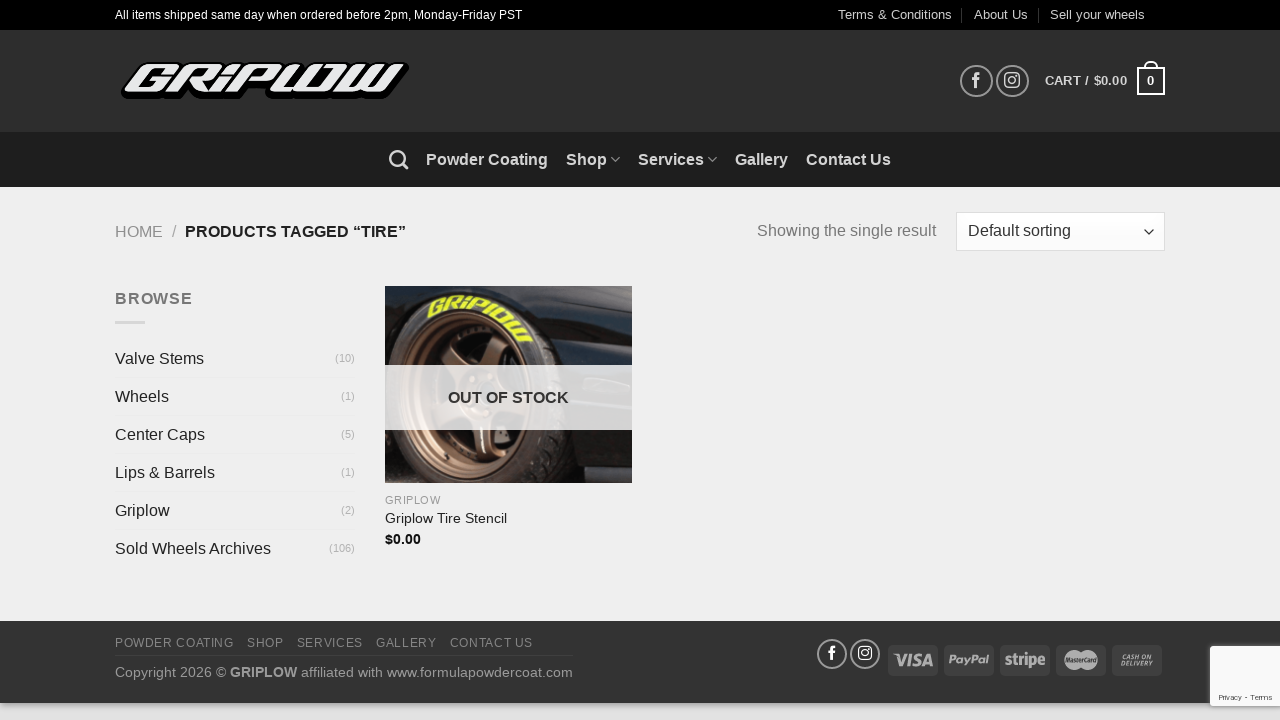

--- FILE ---
content_type: text/html; charset=utf-8
request_url: https://www.google.com/recaptcha/api2/anchor?ar=1&k=6LeWC7weAAAAAKvnUzDAGnHwMbcAumqW8SmrM7AJ&co=aHR0cHM6Ly93d3cuZ3JpcGxvdy5jb206NDQz&hl=en&v=N67nZn4AqZkNcbeMu4prBgzg&size=invisible&anchor-ms=20000&execute-ms=30000&cb=f0u9orxm2dey
body_size: 49103
content:
<!DOCTYPE HTML><html dir="ltr" lang="en"><head><meta http-equiv="Content-Type" content="text/html; charset=UTF-8">
<meta http-equiv="X-UA-Compatible" content="IE=edge">
<title>reCAPTCHA</title>
<style type="text/css">
/* cyrillic-ext */
@font-face {
  font-family: 'Roboto';
  font-style: normal;
  font-weight: 400;
  font-stretch: 100%;
  src: url(//fonts.gstatic.com/s/roboto/v48/KFO7CnqEu92Fr1ME7kSn66aGLdTylUAMa3GUBHMdazTgWw.woff2) format('woff2');
  unicode-range: U+0460-052F, U+1C80-1C8A, U+20B4, U+2DE0-2DFF, U+A640-A69F, U+FE2E-FE2F;
}
/* cyrillic */
@font-face {
  font-family: 'Roboto';
  font-style: normal;
  font-weight: 400;
  font-stretch: 100%;
  src: url(//fonts.gstatic.com/s/roboto/v48/KFO7CnqEu92Fr1ME7kSn66aGLdTylUAMa3iUBHMdazTgWw.woff2) format('woff2');
  unicode-range: U+0301, U+0400-045F, U+0490-0491, U+04B0-04B1, U+2116;
}
/* greek-ext */
@font-face {
  font-family: 'Roboto';
  font-style: normal;
  font-weight: 400;
  font-stretch: 100%;
  src: url(//fonts.gstatic.com/s/roboto/v48/KFO7CnqEu92Fr1ME7kSn66aGLdTylUAMa3CUBHMdazTgWw.woff2) format('woff2');
  unicode-range: U+1F00-1FFF;
}
/* greek */
@font-face {
  font-family: 'Roboto';
  font-style: normal;
  font-weight: 400;
  font-stretch: 100%;
  src: url(//fonts.gstatic.com/s/roboto/v48/KFO7CnqEu92Fr1ME7kSn66aGLdTylUAMa3-UBHMdazTgWw.woff2) format('woff2');
  unicode-range: U+0370-0377, U+037A-037F, U+0384-038A, U+038C, U+038E-03A1, U+03A3-03FF;
}
/* math */
@font-face {
  font-family: 'Roboto';
  font-style: normal;
  font-weight: 400;
  font-stretch: 100%;
  src: url(//fonts.gstatic.com/s/roboto/v48/KFO7CnqEu92Fr1ME7kSn66aGLdTylUAMawCUBHMdazTgWw.woff2) format('woff2');
  unicode-range: U+0302-0303, U+0305, U+0307-0308, U+0310, U+0312, U+0315, U+031A, U+0326-0327, U+032C, U+032F-0330, U+0332-0333, U+0338, U+033A, U+0346, U+034D, U+0391-03A1, U+03A3-03A9, U+03B1-03C9, U+03D1, U+03D5-03D6, U+03F0-03F1, U+03F4-03F5, U+2016-2017, U+2034-2038, U+203C, U+2040, U+2043, U+2047, U+2050, U+2057, U+205F, U+2070-2071, U+2074-208E, U+2090-209C, U+20D0-20DC, U+20E1, U+20E5-20EF, U+2100-2112, U+2114-2115, U+2117-2121, U+2123-214F, U+2190, U+2192, U+2194-21AE, U+21B0-21E5, U+21F1-21F2, U+21F4-2211, U+2213-2214, U+2216-22FF, U+2308-230B, U+2310, U+2319, U+231C-2321, U+2336-237A, U+237C, U+2395, U+239B-23B7, U+23D0, U+23DC-23E1, U+2474-2475, U+25AF, U+25B3, U+25B7, U+25BD, U+25C1, U+25CA, U+25CC, U+25FB, U+266D-266F, U+27C0-27FF, U+2900-2AFF, U+2B0E-2B11, U+2B30-2B4C, U+2BFE, U+3030, U+FF5B, U+FF5D, U+1D400-1D7FF, U+1EE00-1EEFF;
}
/* symbols */
@font-face {
  font-family: 'Roboto';
  font-style: normal;
  font-weight: 400;
  font-stretch: 100%;
  src: url(//fonts.gstatic.com/s/roboto/v48/KFO7CnqEu92Fr1ME7kSn66aGLdTylUAMaxKUBHMdazTgWw.woff2) format('woff2');
  unicode-range: U+0001-000C, U+000E-001F, U+007F-009F, U+20DD-20E0, U+20E2-20E4, U+2150-218F, U+2190, U+2192, U+2194-2199, U+21AF, U+21E6-21F0, U+21F3, U+2218-2219, U+2299, U+22C4-22C6, U+2300-243F, U+2440-244A, U+2460-24FF, U+25A0-27BF, U+2800-28FF, U+2921-2922, U+2981, U+29BF, U+29EB, U+2B00-2BFF, U+4DC0-4DFF, U+FFF9-FFFB, U+10140-1018E, U+10190-1019C, U+101A0, U+101D0-101FD, U+102E0-102FB, U+10E60-10E7E, U+1D2C0-1D2D3, U+1D2E0-1D37F, U+1F000-1F0FF, U+1F100-1F1AD, U+1F1E6-1F1FF, U+1F30D-1F30F, U+1F315, U+1F31C, U+1F31E, U+1F320-1F32C, U+1F336, U+1F378, U+1F37D, U+1F382, U+1F393-1F39F, U+1F3A7-1F3A8, U+1F3AC-1F3AF, U+1F3C2, U+1F3C4-1F3C6, U+1F3CA-1F3CE, U+1F3D4-1F3E0, U+1F3ED, U+1F3F1-1F3F3, U+1F3F5-1F3F7, U+1F408, U+1F415, U+1F41F, U+1F426, U+1F43F, U+1F441-1F442, U+1F444, U+1F446-1F449, U+1F44C-1F44E, U+1F453, U+1F46A, U+1F47D, U+1F4A3, U+1F4B0, U+1F4B3, U+1F4B9, U+1F4BB, U+1F4BF, U+1F4C8-1F4CB, U+1F4D6, U+1F4DA, U+1F4DF, U+1F4E3-1F4E6, U+1F4EA-1F4ED, U+1F4F7, U+1F4F9-1F4FB, U+1F4FD-1F4FE, U+1F503, U+1F507-1F50B, U+1F50D, U+1F512-1F513, U+1F53E-1F54A, U+1F54F-1F5FA, U+1F610, U+1F650-1F67F, U+1F687, U+1F68D, U+1F691, U+1F694, U+1F698, U+1F6AD, U+1F6B2, U+1F6B9-1F6BA, U+1F6BC, U+1F6C6-1F6CF, U+1F6D3-1F6D7, U+1F6E0-1F6EA, U+1F6F0-1F6F3, U+1F6F7-1F6FC, U+1F700-1F7FF, U+1F800-1F80B, U+1F810-1F847, U+1F850-1F859, U+1F860-1F887, U+1F890-1F8AD, U+1F8B0-1F8BB, U+1F8C0-1F8C1, U+1F900-1F90B, U+1F93B, U+1F946, U+1F984, U+1F996, U+1F9E9, U+1FA00-1FA6F, U+1FA70-1FA7C, U+1FA80-1FA89, U+1FA8F-1FAC6, U+1FACE-1FADC, U+1FADF-1FAE9, U+1FAF0-1FAF8, U+1FB00-1FBFF;
}
/* vietnamese */
@font-face {
  font-family: 'Roboto';
  font-style: normal;
  font-weight: 400;
  font-stretch: 100%;
  src: url(//fonts.gstatic.com/s/roboto/v48/KFO7CnqEu92Fr1ME7kSn66aGLdTylUAMa3OUBHMdazTgWw.woff2) format('woff2');
  unicode-range: U+0102-0103, U+0110-0111, U+0128-0129, U+0168-0169, U+01A0-01A1, U+01AF-01B0, U+0300-0301, U+0303-0304, U+0308-0309, U+0323, U+0329, U+1EA0-1EF9, U+20AB;
}
/* latin-ext */
@font-face {
  font-family: 'Roboto';
  font-style: normal;
  font-weight: 400;
  font-stretch: 100%;
  src: url(//fonts.gstatic.com/s/roboto/v48/KFO7CnqEu92Fr1ME7kSn66aGLdTylUAMa3KUBHMdazTgWw.woff2) format('woff2');
  unicode-range: U+0100-02BA, U+02BD-02C5, U+02C7-02CC, U+02CE-02D7, U+02DD-02FF, U+0304, U+0308, U+0329, U+1D00-1DBF, U+1E00-1E9F, U+1EF2-1EFF, U+2020, U+20A0-20AB, U+20AD-20C0, U+2113, U+2C60-2C7F, U+A720-A7FF;
}
/* latin */
@font-face {
  font-family: 'Roboto';
  font-style: normal;
  font-weight: 400;
  font-stretch: 100%;
  src: url(//fonts.gstatic.com/s/roboto/v48/KFO7CnqEu92Fr1ME7kSn66aGLdTylUAMa3yUBHMdazQ.woff2) format('woff2');
  unicode-range: U+0000-00FF, U+0131, U+0152-0153, U+02BB-02BC, U+02C6, U+02DA, U+02DC, U+0304, U+0308, U+0329, U+2000-206F, U+20AC, U+2122, U+2191, U+2193, U+2212, U+2215, U+FEFF, U+FFFD;
}
/* cyrillic-ext */
@font-face {
  font-family: 'Roboto';
  font-style: normal;
  font-weight: 500;
  font-stretch: 100%;
  src: url(//fonts.gstatic.com/s/roboto/v48/KFO7CnqEu92Fr1ME7kSn66aGLdTylUAMa3GUBHMdazTgWw.woff2) format('woff2');
  unicode-range: U+0460-052F, U+1C80-1C8A, U+20B4, U+2DE0-2DFF, U+A640-A69F, U+FE2E-FE2F;
}
/* cyrillic */
@font-face {
  font-family: 'Roboto';
  font-style: normal;
  font-weight: 500;
  font-stretch: 100%;
  src: url(//fonts.gstatic.com/s/roboto/v48/KFO7CnqEu92Fr1ME7kSn66aGLdTylUAMa3iUBHMdazTgWw.woff2) format('woff2');
  unicode-range: U+0301, U+0400-045F, U+0490-0491, U+04B0-04B1, U+2116;
}
/* greek-ext */
@font-face {
  font-family: 'Roboto';
  font-style: normal;
  font-weight: 500;
  font-stretch: 100%;
  src: url(//fonts.gstatic.com/s/roboto/v48/KFO7CnqEu92Fr1ME7kSn66aGLdTylUAMa3CUBHMdazTgWw.woff2) format('woff2');
  unicode-range: U+1F00-1FFF;
}
/* greek */
@font-face {
  font-family: 'Roboto';
  font-style: normal;
  font-weight: 500;
  font-stretch: 100%;
  src: url(//fonts.gstatic.com/s/roboto/v48/KFO7CnqEu92Fr1ME7kSn66aGLdTylUAMa3-UBHMdazTgWw.woff2) format('woff2');
  unicode-range: U+0370-0377, U+037A-037F, U+0384-038A, U+038C, U+038E-03A1, U+03A3-03FF;
}
/* math */
@font-face {
  font-family: 'Roboto';
  font-style: normal;
  font-weight: 500;
  font-stretch: 100%;
  src: url(//fonts.gstatic.com/s/roboto/v48/KFO7CnqEu92Fr1ME7kSn66aGLdTylUAMawCUBHMdazTgWw.woff2) format('woff2');
  unicode-range: U+0302-0303, U+0305, U+0307-0308, U+0310, U+0312, U+0315, U+031A, U+0326-0327, U+032C, U+032F-0330, U+0332-0333, U+0338, U+033A, U+0346, U+034D, U+0391-03A1, U+03A3-03A9, U+03B1-03C9, U+03D1, U+03D5-03D6, U+03F0-03F1, U+03F4-03F5, U+2016-2017, U+2034-2038, U+203C, U+2040, U+2043, U+2047, U+2050, U+2057, U+205F, U+2070-2071, U+2074-208E, U+2090-209C, U+20D0-20DC, U+20E1, U+20E5-20EF, U+2100-2112, U+2114-2115, U+2117-2121, U+2123-214F, U+2190, U+2192, U+2194-21AE, U+21B0-21E5, U+21F1-21F2, U+21F4-2211, U+2213-2214, U+2216-22FF, U+2308-230B, U+2310, U+2319, U+231C-2321, U+2336-237A, U+237C, U+2395, U+239B-23B7, U+23D0, U+23DC-23E1, U+2474-2475, U+25AF, U+25B3, U+25B7, U+25BD, U+25C1, U+25CA, U+25CC, U+25FB, U+266D-266F, U+27C0-27FF, U+2900-2AFF, U+2B0E-2B11, U+2B30-2B4C, U+2BFE, U+3030, U+FF5B, U+FF5D, U+1D400-1D7FF, U+1EE00-1EEFF;
}
/* symbols */
@font-face {
  font-family: 'Roboto';
  font-style: normal;
  font-weight: 500;
  font-stretch: 100%;
  src: url(//fonts.gstatic.com/s/roboto/v48/KFO7CnqEu92Fr1ME7kSn66aGLdTylUAMaxKUBHMdazTgWw.woff2) format('woff2');
  unicode-range: U+0001-000C, U+000E-001F, U+007F-009F, U+20DD-20E0, U+20E2-20E4, U+2150-218F, U+2190, U+2192, U+2194-2199, U+21AF, U+21E6-21F0, U+21F3, U+2218-2219, U+2299, U+22C4-22C6, U+2300-243F, U+2440-244A, U+2460-24FF, U+25A0-27BF, U+2800-28FF, U+2921-2922, U+2981, U+29BF, U+29EB, U+2B00-2BFF, U+4DC0-4DFF, U+FFF9-FFFB, U+10140-1018E, U+10190-1019C, U+101A0, U+101D0-101FD, U+102E0-102FB, U+10E60-10E7E, U+1D2C0-1D2D3, U+1D2E0-1D37F, U+1F000-1F0FF, U+1F100-1F1AD, U+1F1E6-1F1FF, U+1F30D-1F30F, U+1F315, U+1F31C, U+1F31E, U+1F320-1F32C, U+1F336, U+1F378, U+1F37D, U+1F382, U+1F393-1F39F, U+1F3A7-1F3A8, U+1F3AC-1F3AF, U+1F3C2, U+1F3C4-1F3C6, U+1F3CA-1F3CE, U+1F3D4-1F3E0, U+1F3ED, U+1F3F1-1F3F3, U+1F3F5-1F3F7, U+1F408, U+1F415, U+1F41F, U+1F426, U+1F43F, U+1F441-1F442, U+1F444, U+1F446-1F449, U+1F44C-1F44E, U+1F453, U+1F46A, U+1F47D, U+1F4A3, U+1F4B0, U+1F4B3, U+1F4B9, U+1F4BB, U+1F4BF, U+1F4C8-1F4CB, U+1F4D6, U+1F4DA, U+1F4DF, U+1F4E3-1F4E6, U+1F4EA-1F4ED, U+1F4F7, U+1F4F9-1F4FB, U+1F4FD-1F4FE, U+1F503, U+1F507-1F50B, U+1F50D, U+1F512-1F513, U+1F53E-1F54A, U+1F54F-1F5FA, U+1F610, U+1F650-1F67F, U+1F687, U+1F68D, U+1F691, U+1F694, U+1F698, U+1F6AD, U+1F6B2, U+1F6B9-1F6BA, U+1F6BC, U+1F6C6-1F6CF, U+1F6D3-1F6D7, U+1F6E0-1F6EA, U+1F6F0-1F6F3, U+1F6F7-1F6FC, U+1F700-1F7FF, U+1F800-1F80B, U+1F810-1F847, U+1F850-1F859, U+1F860-1F887, U+1F890-1F8AD, U+1F8B0-1F8BB, U+1F8C0-1F8C1, U+1F900-1F90B, U+1F93B, U+1F946, U+1F984, U+1F996, U+1F9E9, U+1FA00-1FA6F, U+1FA70-1FA7C, U+1FA80-1FA89, U+1FA8F-1FAC6, U+1FACE-1FADC, U+1FADF-1FAE9, U+1FAF0-1FAF8, U+1FB00-1FBFF;
}
/* vietnamese */
@font-face {
  font-family: 'Roboto';
  font-style: normal;
  font-weight: 500;
  font-stretch: 100%;
  src: url(//fonts.gstatic.com/s/roboto/v48/KFO7CnqEu92Fr1ME7kSn66aGLdTylUAMa3OUBHMdazTgWw.woff2) format('woff2');
  unicode-range: U+0102-0103, U+0110-0111, U+0128-0129, U+0168-0169, U+01A0-01A1, U+01AF-01B0, U+0300-0301, U+0303-0304, U+0308-0309, U+0323, U+0329, U+1EA0-1EF9, U+20AB;
}
/* latin-ext */
@font-face {
  font-family: 'Roboto';
  font-style: normal;
  font-weight: 500;
  font-stretch: 100%;
  src: url(//fonts.gstatic.com/s/roboto/v48/KFO7CnqEu92Fr1ME7kSn66aGLdTylUAMa3KUBHMdazTgWw.woff2) format('woff2');
  unicode-range: U+0100-02BA, U+02BD-02C5, U+02C7-02CC, U+02CE-02D7, U+02DD-02FF, U+0304, U+0308, U+0329, U+1D00-1DBF, U+1E00-1E9F, U+1EF2-1EFF, U+2020, U+20A0-20AB, U+20AD-20C0, U+2113, U+2C60-2C7F, U+A720-A7FF;
}
/* latin */
@font-face {
  font-family: 'Roboto';
  font-style: normal;
  font-weight: 500;
  font-stretch: 100%;
  src: url(//fonts.gstatic.com/s/roboto/v48/KFO7CnqEu92Fr1ME7kSn66aGLdTylUAMa3yUBHMdazQ.woff2) format('woff2');
  unicode-range: U+0000-00FF, U+0131, U+0152-0153, U+02BB-02BC, U+02C6, U+02DA, U+02DC, U+0304, U+0308, U+0329, U+2000-206F, U+20AC, U+2122, U+2191, U+2193, U+2212, U+2215, U+FEFF, U+FFFD;
}
/* cyrillic-ext */
@font-face {
  font-family: 'Roboto';
  font-style: normal;
  font-weight: 900;
  font-stretch: 100%;
  src: url(//fonts.gstatic.com/s/roboto/v48/KFO7CnqEu92Fr1ME7kSn66aGLdTylUAMa3GUBHMdazTgWw.woff2) format('woff2');
  unicode-range: U+0460-052F, U+1C80-1C8A, U+20B4, U+2DE0-2DFF, U+A640-A69F, U+FE2E-FE2F;
}
/* cyrillic */
@font-face {
  font-family: 'Roboto';
  font-style: normal;
  font-weight: 900;
  font-stretch: 100%;
  src: url(//fonts.gstatic.com/s/roboto/v48/KFO7CnqEu92Fr1ME7kSn66aGLdTylUAMa3iUBHMdazTgWw.woff2) format('woff2');
  unicode-range: U+0301, U+0400-045F, U+0490-0491, U+04B0-04B1, U+2116;
}
/* greek-ext */
@font-face {
  font-family: 'Roboto';
  font-style: normal;
  font-weight: 900;
  font-stretch: 100%;
  src: url(//fonts.gstatic.com/s/roboto/v48/KFO7CnqEu92Fr1ME7kSn66aGLdTylUAMa3CUBHMdazTgWw.woff2) format('woff2');
  unicode-range: U+1F00-1FFF;
}
/* greek */
@font-face {
  font-family: 'Roboto';
  font-style: normal;
  font-weight: 900;
  font-stretch: 100%;
  src: url(//fonts.gstatic.com/s/roboto/v48/KFO7CnqEu92Fr1ME7kSn66aGLdTylUAMa3-UBHMdazTgWw.woff2) format('woff2');
  unicode-range: U+0370-0377, U+037A-037F, U+0384-038A, U+038C, U+038E-03A1, U+03A3-03FF;
}
/* math */
@font-face {
  font-family: 'Roboto';
  font-style: normal;
  font-weight: 900;
  font-stretch: 100%;
  src: url(//fonts.gstatic.com/s/roboto/v48/KFO7CnqEu92Fr1ME7kSn66aGLdTylUAMawCUBHMdazTgWw.woff2) format('woff2');
  unicode-range: U+0302-0303, U+0305, U+0307-0308, U+0310, U+0312, U+0315, U+031A, U+0326-0327, U+032C, U+032F-0330, U+0332-0333, U+0338, U+033A, U+0346, U+034D, U+0391-03A1, U+03A3-03A9, U+03B1-03C9, U+03D1, U+03D5-03D6, U+03F0-03F1, U+03F4-03F5, U+2016-2017, U+2034-2038, U+203C, U+2040, U+2043, U+2047, U+2050, U+2057, U+205F, U+2070-2071, U+2074-208E, U+2090-209C, U+20D0-20DC, U+20E1, U+20E5-20EF, U+2100-2112, U+2114-2115, U+2117-2121, U+2123-214F, U+2190, U+2192, U+2194-21AE, U+21B0-21E5, U+21F1-21F2, U+21F4-2211, U+2213-2214, U+2216-22FF, U+2308-230B, U+2310, U+2319, U+231C-2321, U+2336-237A, U+237C, U+2395, U+239B-23B7, U+23D0, U+23DC-23E1, U+2474-2475, U+25AF, U+25B3, U+25B7, U+25BD, U+25C1, U+25CA, U+25CC, U+25FB, U+266D-266F, U+27C0-27FF, U+2900-2AFF, U+2B0E-2B11, U+2B30-2B4C, U+2BFE, U+3030, U+FF5B, U+FF5D, U+1D400-1D7FF, U+1EE00-1EEFF;
}
/* symbols */
@font-face {
  font-family: 'Roboto';
  font-style: normal;
  font-weight: 900;
  font-stretch: 100%;
  src: url(//fonts.gstatic.com/s/roboto/v48/KFO7CnqEu92Fr1ME7kSn66aGLdTylUAMaxKUBHMdazTgWw.woff2) format('woff2');
  unicode-range: U+0001-000C, U+000E-001F, U+007F-009F, U+20DD-20E0, U+20E2-20E4, U+2150-218F, U+2190, U+2192, U+2194-2199, U+21AF, U+21E6-21F0, U+21F3, U+2218-2219, U+2299, U+22C4-22C6, U+2300-243F, U+2440-244A, U+2460-24FF, U+25A0-27BF, U+2800-28FF, U+2921-2922, U+2981, U+29BF, U+29EB, U+2B00-2BFF, U+4DC0-4DFF, U+FFF9-FFFB, U+10140-1018E, U+10190-1019C, U+101A0, U+101D0-101FD, U+102E0-102FB, U+10E60-10E7E, U+1D2C0-1D2D3, U+1D2E0-1D37F, U+1F000-1F0FF, U+1F100-1F1AD, U+1F1E6-1F1FF, U+1F30D-1F30F, U+1F315, U+1F31C, U+1F31E, U+1F320-1F32C, U+1F336, U+1F378, U+1F37D, U+1F382, U+1F393-1F39F, U+1F3A7-1F3A8, U+1F3AC-1F3AF, U+1F3C2, U+1F3C4-1F3C6, U+1F3CA-1F3CE, U+1F3D4-1F3E0, U+1F3ED, U+1F3F1-1F3F3, U+1F3F5-1F3F7, U+1F408, U+1F415, U+1F41F, U+1F426, U+1F43F, U+1F441-1F442, U+1F444, U+1F446-1F449, U+1F44C-1F44E, U+1F453, U+1F46A, U+1F47D, U+1F4A3, U+1F4B0, U+1F4B3, U+1F4B9, U+1F4BB, U+1F4BF, U+1F4C8-1F4CB, U+1F4D6, U+1F4DA, U+1F4DF, U+1F4E3-1F4E6, U+1F4EA-1F4ED, U+1F4F7, U+1F4F9-1F4FB, U+1F4FD-1F4FE, U+1F503, U+1F507-1F50B, U+1F50D, U+1F512-1F513, U+1F53E-1F54A, U+1F54F-1F5FA, U+1F610, U+1F650-1F67F, U+1F687, U+1F68D, U+1F691, U+1F694, U+1F698, U+1F6AD, U+1F6B2, U+1F6B9-1F6BA, U+1F6BC, U+1F6C6-1F6CF, U+1F6D3-1F6D7, U+1F6E0-1F6EA, U+1F6F0-1F6F3, U+1F6F7-1F6FC, U+1F700-1F7FF, U+1F800-1F80B, U+1F810-1F847, U+1F850-1F859, U+1F860-1F887, U+1F890-1F8AD, U+1F8B0-1F8BB, U+1F8C0-1F8C1, U+1F900-1F90B, U+1F93B, U+1F946, U+1F984, U+1F996, U+1F9E9, U+1FA00-1FA6F, U+1FA70-1FA7C, U+1FA80-1FA89, U+1FA8F-1FAC6, U+1FACE-1FADC, U+1FADF-1FAE9, U+1FAF0-1FAF8, U+1FB00-1FBFF;
}
/* vietnamese */
@font-face {
  font-family: 'Roboto';
  font-style: normal;
  font-weight: 900;
  font-stretch: 100%;
  src: url(//fonts.gstatic.com/s/roboto/v48/KFO7CnqEu92Fr1ME7kSn66aGLdTylUAMa3OUBHMdazTgWw.woff2) format('woff2');
  unicode-range: U+0102-0103, U+0110-0111, U+0128-0129, U+0168-0169, U+01A0-01A1, U+01AF-01B0, U+0300-0301, U+0303-0304, U+0308-0309, U+0323, U+0329, U+1EA0-1EF9, U+20AB;
}
/* latin-ext */
@font-face {
  font-family: 'Roboto';
  font-style: normal;
  font-weight: 900;
  font-stretch: 100%;
  src: url(//fonts.gstatic.com/s/roboto/v48/KFO7CnqEu92Fr1ME7kSn66aGLdTylUAMa3KUBHMdazTgWw.woff2) format('woff2');
  unicode-range: U+0100-02BA, U+02BD-02C5, U+02C7-02CC, U+02CE-02D7, U+02DD-02FF, U+0304, U+0308, U+0329, U+1D00-1DBF, U+1E00-1E9F, U+1EF2-1EFF, U+2020, U+20A0-20AB, U+20AD-20C0, U+2113, U+2C60-2C7F, U+A720-A7FF;
}
/* latin */
@font-face {
  font-family: 'Roboto';
  font-style: normal;
  font-weight: 900;
  font-stretch: 100%;
  src: url(//fonts.gstatic.com/s/roboto/v48/KFO7CnqEu92Fr1ME7kSn66aGLdTylUAMa3yUBHMdazQ.woff2) format('woff2');
  unicode-range: U+0000-00FF, U+0131, U+0152-0153, U+02BB-02BC, U+02C6, U+02DA, U+02DC, U+0304, U+0308, U+0329, U+2000-206F, U+20AC, U+2122, U+2191, U+2193, U+2212, U+2215, U+FEFF, U+FFFD;
}

</style>
<link rel="stylesheet" type="text/css" href="https://www.gstatic.com/recaptcha/releases/N67nZn4AqZkNcbeMu4prBgzg/styles__ltr.css">
<script nonce="fbrPLCbL60Yyb7WOfPYUWw" type="text/javascript">window['__recaptcha_api'] = 'https://www.google.com/recaptcha/api2/';</script>
<script type="text/javascript" src="https://www.gstatic.com/recaptcha/releases/N67nZn4AqZkNcbeMu4prBgzg/recaptcha__en.js" nonce="fbrPLCbL60Yyb7WOfPYUWw">
      
    </script></head>
<body><div id="rc-anchor-alert" class="rc-anchor-alert"></div>
<input type="hidden" id="recaptcha-token" value="[base64]">
<script type="text/javascript" nonce="fbrPLCbL60Yyb7WOfPYUWw">
      recaptcha.anchor.Main.init("[\x22ainput\x22,[\x22bgdata\x22,\x22\x22,\[base64]/[base64]/[base64]/bmV3IHJbeF0oY1swXSk6RT09Mj9uZXcgclt4XShjWzBdLGNbMV0pOkU9PTM/bmV3IHJbeF0oY1swXSxjWzFdLGNbMl0pOkU9PTQ/[base64]/[base64]/[base64]/[base64]/[base64]/[base64]/[base64]/[base64]\x22,\[base64]\x22,\x22w4DDjMKKFMK7wrzCjMKJw6Biw55EJsK0EmrDvMO4UcO3w6TDgQnChcOdwociCsOBFCrCgsOgCnhwLsOWw7rCiTvDg8OEFGMiwofDqlvCj8OIwqzDnsOlYQbDqcKHwqDCrE/CukIMw4PDscK3wqoBw4MKwrzCk8KjwqbDvWjDsMKNwonDnUhlwrhXw681w4nDh8KBXsKRw7IAPMOcdMKkTB/CocKCwrQDw4PCsSPCiDwWRhzCriEVwpLDszklZw7CjzDCt8O2VsKPwp8fcgLDl8KNHnYpw5/[base64]/[base64]/CqcO7FHw3w580UxxOQsKuwo7CglRzP8O4w6jCvMKUwo/DpgXCrsOfw4HDhMOYfcOywpXDksOHKsKOwr/DlcOjw5AjV8Oxwrw1w4TCkDxLwpocw4spwrQhSC/CiSNbw4wAcMOPUsOrY8KFw5JODcKMfMK7w5rCg8O/f8Kdw6XCkRApfi/CgmnDiyHCtMKFwpFYwpM2wpEsA8KpwqJ/w4hTHW7Ci8OgwrPChcOwwofDm8O6wpHDmWTCvsKrw5Vcw4sew67DmHXClynCgC4edcO2w4J5w7DDmjPDs3LCkQYrNUzDr1TDs3Q4w7kaVXjCtsOrw7/DisOFwqVjOcOKNcOkA8ONQ8Kzwq4Cw4A9AMOvw5oLwrvDoGIcBcODQsOoPsKrEhPCpsKiKRHCicKDwp7CoX7CpG0gecO+worClRImbAxJwrbCq8OcwroMw5USwo/CniA4w67DjcOowqYAGmnDhsKVM1N9G0TDu8KRw6kow7N5GMKKS2jCvGYmQ8KCw7zDj0dHLl0Ew5jClA12woAGwpjCkUjDoEVrCcKASlbCvMKRwqk/QxvDpjfCkjBUwrHDt8KuacOHw7NTw7rCisKVGWogKMOnw7bCusKfRcOLZx7Dl1U1TcKqw5/CnjBrw64iwp06R0PDtMOYRB3Dk2RiecOqw6geZkDCn0nDiMKfw7PDlh3ClsK8w5pGwoDDrBZhDHIJNVxUw4Mzw5bChADCmzrDnVBow4pYNmItAQbDlcOQHMOsw64CHxhaQC/Dg8KuSHt5Tn4WfMOZXsKyMyJKZlXCg8OtaMKODWl6ZCd4ei4xwpvDrR1HEMK/[base64]/w6HCmsKoGMKaJUJtS8OswrUKG1fChcOIwq/CnWzDisOww6rCicKnRnJiPDfCi2vCl8KrMQ3DpBzDjyPDmMOBw4Rsw5t9wrjCtMOlwobCsMKIVFnDm8K9w7lyBCcZwqUfHsOhMcKud8KwwrpmwofDr8Odw5B4fcKfworDqQggwo3CnMO6YMKWw7YdesO7VcKQJ8OWa8OSw4zDlAzDrMK/[base64]/CqivCvT/DqHDDpsOfWT0Aw7jCsC7Di1wySR7CkcO9HsOewqDCsMKxE8Ozw7fDucObw49VNm8eTFYYGwIWw7fDv8OAwr/DnDcpRiwkwo/CvgZCVsOGdUBkWsOUC1AXeHLCgcOHwoo3NjLDgjTDmWHCnsOoX8Kpw40udMOhw5LDvjzCjjHCh37DqsKSFxhiwqM4w53DpFLDvxM9w7d3dwIDc8K8PsOKw73CncOdUXDDvMKUUcOwwrQGb8KJw5IXw5XDuDE4b8KmUyRGZMOSwoNJw4LCqB/CvWorEXzDmcKVwo0kwqjCoGLCp8KBwpZ2w5h2DCLCiCJGwrTCgsKsOMKXw4hqw6N6fMOUWX4Gw5vCtTjDkcOhwpglbEoDaGXCkVzCjAA6wp/Dqx/[base64]/CiSXCmS14w53ChMKMPMKQalVhwo1Dw7nCgRoUbQRcJChYwqPCgsKLecOHwq7CjMKxPQYpDWtHE03Dhg7DgsOhbHfCl8K4CMKDY8Ocw60rw5E/[base64]/DqTnDvXFkwoHDsV10e8Ocw4PDtMOkwp17w77CnWR2KcKnbMKzwqMXw7LDncO7woLCpsK7w7zCl8KNd3fCujR5bMKBBQ1fScOLZ8Krw73Dv8K2ZTjCuGvDhC/CmBNrwrZIw5I/G8Ojwp7Dlko1FHdiw7gIMBdBwpPDmXdpw68/w4R5wqRyPsOAZUIMwpTDsUHCp8O/wpzCkMOxwrFiCizDtWc8w6TCkcO2w5UJwosEw4zDnn3Dm1fCrcOFRMKHwpg4fT5UQcO/IcKwVyI4ZlEFW8OURcK8SsOPwoYFEwl3w5rCr8K6AcKLFMK5wr3DrcOgw6bCmRTDoWpFKcO8UsK7Y8OPJsO0X8OYw4w7wr9RwpfDt8OCXB5yUMKmwoXCvlHDqXV6PcK9Nm8ALmvDrmA/[base64]/Dq8OQRGfDtWYHwpl3DsKWwqszw71mYsO3MsOlVAUZLRY7w6A3w4jDsC/DmVE7w5zCg8KbcVFlZsODwqTCnwQPw40aXMOJw5fCmMOKwrXCsVrDk0VuUXwiVcK4KcKlQsOudcKLwqxswqJEw7sGU8O8w45TBcOXdm1ZXsO/wpUow7XCmxUVaiFKw5Z+wrbCsD9pwp7DscOqcS4YXMKPH1bCmCPCrsKPCcOFI0zCtGDChMKSAcKwwqFKwp3CjcKGMkXCssOxVUJgwq1vS2LDvU3ChjXDn13ClHZrw6kFw4Jaw5d6w7Mxw57DoMO5TcKnZsKgwqzCr8OcwqB+T8OhFlPCt8KBw4/CtMKIwqUjO23CsGXCtcO6BDAAw53CmsKDERbCoUHDqSx7w4XChMOpIjhpS2UvwoJ+w4PCsjdBw6JyLsKXw5cAw65Mw4HCryARw4Nowp3CmRRbMcO+F8OxPTvDuHoICcOSwqV/w4PCtCsIw4NxwqAacMKPw6Nywo/Ds8K9wqsZa2rCswrDtMO9UBfCl8OHFg7Cs8KvwrleIioDYFpLw7BPVcKSADoBPkREGMOpLMOuw683RA/Du0Aaw6QIwpRew4nCjVnCscO5Am0wHcKyJFhWIlPDs09LAcKcw60ITcKZckXCrwAyCC3DlMOkw6rDpsKpw4HDt3DDusONAH3Cg8O5w4DDgcKsw7x8CUg6w65xL8KFwopCw6crdcKlLy/Dg8KCw5HDhsKWwpTDkhYjw48jOMK6w6DDoCjDo8O4E8Otw4puw6Egw6V/wpZCWXrCjlQZw6k0d8Oyw6p5JsO0QMOqKD1rwoLDrUjCt0zChH7Du0nCpUbDklYDUgbCpAjDqHVfX8O+wpspwpVTwp4Tw5Zsw6FmTsOABgTDikBhAcKyw5kIWBt3wpp0MMKMw7I2wpTDqcOZwqRaBcKawoooLsKpwrrDhcKpw7HCrxRvwq/CiS8aJ8KvMcOrbcKgw5BOwpAGw4BzZAbCpsKSK07CjcKkAHJZwoLDqgIYXgjDgsOKwqAtwpczHBJvKMKWwozCjF7DpsOgNMKPfsK2FcOkJlrDu8Ovw6nDmXE9w4jDucKGw4fDhQgEw63CksKfwpoTw7w6w6/CoE9BBBvCtcObSMKJwrBVw5fCnQXCoGpDw5p0w6bDtQ3CmQoUBMOIQGHDqcKTAA/CpAUcJcKjwr3DqcKjUcKOCndGw454LMOgw6bCo8K0w57CocKPRDYRwp/CrgspJ8K9w4DChgcbCwnDjMOMwpsQw7XCmAd6K8KnwrrCnxDDgnZkwpPDsMOKw5jCmcOLw6tzfMO9J2cXUMO2EVJRaUd9w4zDrRVIwoZywq1aw6DDhSJJwrvCrSwbw4B3wo5/RzvDoMKhwq53w5ZRIhlDw4Rgw5PCoMKcOSJuKnbCi3DCjsKIwp7DpwMVw6I0wojDtRHDsMKJw5zCsVJBw7tTw4sJU8KYwovDuUfDq30/O2UkwpfDvSHDugrDhAVRwqDDiiDCu0tsw4Q5wrfCvBjClMKmKMORwr/DmcK3wrESMBdPw59RKsKtwozCqEDCqcKqw5JLwqDCgMK/wpDDux0Vw5LDrRxrYMOOKywhwqTDo8O4wrbDsBVmIsOpC8KOw6tnfMO7Fk9CwrUCZsO8w5tJw6wyw5TCrQQdw5bDh8KAw77CusOzNGsuDcOzJx3DsEvDtBZEwrTCkcKCwoTDiW/DgsKYDSPDhMOewr7CrMOlMzjDlWzDhEg1wofCkMK5P8KHR8Kcw6BfwpPDisO2wqARw6bClMKLw6bCkxrDgUEQYsOywpwMBC7ClMK3w6PDl8OpwoTCq3zCg8O7w7jCkCfDq8Orw6/ClMKbw4NUEkFnKMOawqA7wq5nasOGOioedcKCKUzDl8KeAcKBw5LCnA/CqjkhQ2lTwonDjwkjVUnCksKKGwnDvMOBw59UK1PCpSnCjMOjw7wbwqbDicO/YBvDq8OOw6VIXcKDwq7DpMKbHxsDfCTDnVUswqRMLcKad8O0wrwIwqwcw6/CosKaUsK1w6hmwqDCq8OzwqAaw4TCk1DDlMOOKlRrw6vCiU0kJMKfd8OKwo7ChMOKw77DukvCocKfeUo7w5vDsHvCj0/DkC/[base64]/DgDbDqMK4w7soE2hRw5HDtcKLw5ptKDhTw7vCpXvCusOvVsKPw6XCsXNwwpMkw5gjwqbCvsKewqFdTVjDr2/CsivDh8OTTcK6wrZJwr/DosObIlnCkmLCgXXCnHLCpMOoesOeacKZW27DoMOnw6nCmcOTd8K6w4rCpsOUb8KCQcKfI8OTwpgAYsOnQcO/w6bCmsOGw6cKw7QYwqcow7ZCw7TCkcKow77Cs8K4eB8FPBhsbkt0woEmw4LDtcO3w77CuU/CtMOWUTk9wptMLU4uw45eVxTDlTLCq34xwqlnw5MowoF3woE7wqXDjk1aYsOywqrDkw9hwqfCq0fDiMKfUcK0w5vDksK/woDDvMOiw5/DmDjCmlB7w5rCv290F8ODw79iw5XCq1PCmcKCY8KiwpPCkMOmLMKnwqd+NwPCmsOEKycCYl9vTEF8IgfDmcOrRShawrhlw64DMhM4wr/DlsO/YXJaVMKzBl8YUxUubsOKdMO4GMKPGMKRwrsew6xhw7EKwr8lw54Rexo9Rn9wwr5JTD7DhsKBw61fwoXCvC/DsjnDkcOOw6jCjCzDjsORZ8Kewq02wrfChyAHAg0dFsK7NBkuHsOGJMKwZgfDmBDDj8KwZhtMwogzw7xewqfDoMOPV34MZMKCw7HCuALDuCbCkcKKwr/ClWx7TSYgwp1qwpPCmWrDnV/DqyxrwrDCqWDDtFDDgyfDvMOmwokLw4BDSUrDuMKrwoA7w4M8DMKHw4PDusKowpjDpytGwrfClsK8OsOMwq3CjMOBw659wo3CgMKiw6kNwovCmMO6w715w6nCtmhNwpzClMKPw4l0w5wJw61cLMOvWR/DnmvDtsO3wosDw4nDj8OTVGXCnMKGwq/CjmttNMKiw7ZowrfCjsKEbcKxBRHCgzbDpirDk2cpOcOaZgbCvsKMwpAqwr49csKRwozDoTXDlMOHCkDCl1JgFMK1UcKvPCbCoyzCs3LDoHlsOMK1wqPDtHhsHH9ffhh9QEk3w5NhIFbDgHTDl8Krw7HCgH5EMHnDuyp/BX3CisK4w6A/ZsOSXH4ww6FrWiwiw57DssO6wr/ClT0Iw59WejBDw5pBw6HChnhyw55UN8KNwrjCucKIw4IIw6xVAMOWwrLDkcKNEMOTwqfDu1vDqg/CpcOEwr3DizkIKEpowp3DlinDjcKJCgfCjHZOwqjDuwPDvzRJwpp/wqbDsMOGwqlVworCny/[base64]/[base64]/DpcOILcOOwpRRc8KGZMOlwp/Cnk5IMTjCvyfDhmzCisKXw6/DrMOdwp1Ww44GWxvDtQ/Cu0zDgBDDsMOyw61zDcKuwpJTeMKpHMOpH8OCwpvCnsOjw4lVwoQUw73Dpzxsw7ohwrLDpRVSQMOgZcOZwqPDs8OHXx83w7TDvxZVWgxPIDbDssK1SsK9Xy8vB8OYVsKawqLDqcOdw4vDkMKTfnfCicOkdMOhwqLDsMOvZGHDm3suwpLDosOSQw7Cn8OPw5nDqW/[base64]/IDnDjVAxwoBGCgXDhV3Dp8Opw5A6wp1aw7RaH8OdwrxbGcKPwosLKxYYw6DDkMOJKMOvbSN9wq1vRcKJwpplPxpAw7HDgMOaw7IhTWrCrsOhRMOswpfCu8Kfw4rDvz/CtMOkEg/DnGjCq1jDqBZtIMKPwp7CpD3CvHU/bQzDvDwHw5XDhcO1ZQVlw5F7w4wTwqDDksKKw64Dwopxw7HDqsK0fsOrfcKxYsK0wqbCvsO0wr04BsKtWzt5wprCsMOfcAZNLXQ4V2xDwqfDlxcOQzUmanLDmTPDnAvCl3ASwq7DhhgPw4/DkTbCnMOGwqQhdg41IcKnPRvDqsKxwoo1awLCvFUxw4PDj8KGBcOIJCbDuwUPw55cwpZ9JMOdP8O8w53CvsOzwpVEMyh3cH7DqEfDkQ/DkMK5w4ABQMO8wo3Dm31oJGfDm2jDvsK0w4fDtjw1w6PCusOgHsOZc2cYw5fDkz4BwoQxSMO+wp3Ds3jCicKXw4BHRcOWwpLCkBzDgHHCm8OBC3dhwp0RaDR4R8ODwrVxRX3CrsOcwoZlwpLDo8O2aUw9wqxJwr3DlcKqcQJ2fsKoLm9pw7s0w6/DmQ54MMK6wr0dGV8GJWhDJF03w6o8Q8OyMMOscwLCmMOXbnHDhl/CusKFZcOQdnMgTsOZw5phSMOwcQXDo8ObN8KHw5NzwoQ9AlnDv8OfT8K6VF/CusKDw6gmw5Qow4LCicOkwq57QV5qTcKpw7ESJsO1wpwOwqlUwpFoHsKmQmLCscOTO8OZeMOROTTCi8OmwrbCs8O+b3hBw6TDsg0xKAHCmkvDgDQBwqzDnyTCiC4MKH3CtmV3wpjDvsO+w4fDrjIEw7/DmcOvw6LCnw0XF8KGwoVMwq1sM8OYMgbCrsOQAsK9DFTCkcKKwoIAwpAFJ8Klwq7CiwZww7bDr8OJNzfCpwUlw7BCw7HDp8OEw5ktwrTCsVAVw7YDw4cTT2HCicOiKMKyOsOpEMKWfcK3f3BcckR+FHfCgsOEw6jCqltywpxlwpfDlsOEccKZwqvCpitbwplVTDnDqR/DnSAbw6k5fCLDiHExwrNNwqRaD8K/[base64]/DrMOuwop1w5jDhx3DjcOvc8OHwqrCusOJwqVdw5t8w7zDn8Oiwo1swqJCwoTCgcOuHcK/TMKDQlsTAsO7w73CgcOeOMKSw63CgnTDh8K8YCLDtsORJz5wwrtSYMORdMORBcO+aMKWwoDDlXgewrBBw4xOwpgbw67DmMOQwr/DjBnDnVHDnD1WS8OtRMOjwqNmw7HDvAzDhcOHUcO0w4YbTxI6w4szwrUmaMKMw44XOyYaw5vDg0gSWMKfTkXCpDJNwpwCbAHCmMOZCMOww5vCnXsfw7LCqsKVKiHDglUMw4IdGMOBWMObWC5OBcK3w73DkMORPyc/[base64]/CnlB2fsKKw6QLcicdw4JaeDLDvS9PQsOSw7HDqjQ0wpHCpGjDmMO3wrrDnifCoMK2B8KKw5PCny/[base64]/JMOsw4fCgTBXecK0wqhGDmjCjB/CrTTCt8K9wrlLI2TDqcO9w67DvDISd8KDw7PCjcKAXlHClsOXwqg4R2d/w41Lw6fDj8OgbsODw7TCssO0w78Qw64YwogGw7zCmsKiccOBMWrCv8KPGWgJPVjChgpRdinClsKEa8ONwoIOwoxuw5puwpDCrcOMwpg5w4HCiMKcwo9Ww4nDssKDwrY7KsKSdsOvV8KUJ2BmVhHCiMOBcMOnw4nDhMKgwrfCvW8vw5HCiGYVa3/CnF/DoXrCq8OxYRbCucK1Fj4ew6bCssO2wphpScKNw70vw587wqI0SAttacKOwrVZwpvCjGzDpcKNGyLCjxvDqMK3wo9gWE5pEQTCnMOyGcK/VcKxScOJw4UdwrzDpMO1LMORwoVNEsOQOFXDiT4YwpTCvcOAw6Usw5nCvcKFwo8Af8KiZMKTEcKibsOtAw7DkClvw4VswrTDoRt5wo/[base64]/w49vwo56bEolOsOgGl7Cm8K/bcKqekdPHi7DjGUFw6DDoW0AHcKpw4Q4wrVFw4xowq1sUm5ZKcKnYcOcw4BEwoR8w5nDgcKhDMK5wr9DJjguScKnwoVTCEgaYB4ewpLDq8O7KcKeA8OYKGvCgQPCq8OgDsOXan1wwqjDvcKvb8KjwoIrCMOAfyrCmMKdw7/Cl3rDpi9xw7rDlMOYw7kqPA9KK8ONfxvDgw7DhlE0wrvDtsODw6DDlT3Dvwl/KARJWsKWw68gG8OYw7hfwphjGsK+wo3DsMOdw78Zw6vCtydhCRfCq8OJwoZ5Y8K5wqrDgsK7wq/CkBAZw5F9ahp4WWhTwp1Rwq1qwol6OMKaTMOEwqbDn25/C8Oxw5vDi8OVMHNHw6PCgg3DjhDDuELCicKZfFVmJ8OgWsKyw41Aw7rCnHHChMOgw5bCusO6w7s1UElsSsOPfwPCncO6JSgBw5EHwqHCr8O3w5DCo8O/wrXCqi9lw4PCl8KRwrZGwpTDrARGwr3DncKNw6BtwpdULcKbAsKMw43Dil9cbTd3wrbDtsOrwoHCv33DvQrDsTbCkybCgxrCmAoewrgeAh/ChsKFw4LCr8K/wphgOh7Ck8KUw7TDnkRRFMKhw4LCuGIEwrx4J38mwo4CBHfDilsRw4sNCnxlwo3Dn3BuwrQBPcKJaV7DgSLChcOew7vCh8KpTcKfwq0twrHCkcKdwphCC8OPw6PCgMKfOMOtYBnDqMOERS/DnUolF8KiwoLCvcOoEMKOd8K+wpPCnnnDjT/DhD7DtiPCs8OZODQtw4dKw57DpcKwD2jDoXPCsRovw4PCisKLb8KAwoEwwqB1w4jCtsKPZ8OqUh/CisK0wonChAnChWbDp8Oxw5xvHcOyZlIYQsKNO8KcUsK7GGAbMcKIwrYRFEXCqsKGYsOIw4kjwp8SblNbw65EwrLDt8KdaMOPwrwLw7XDocKFwpbDjG4Ic8KCwo7DtXrDqcOHw7kRwqVXwojCi8KIw4HCjzA5w50lw4oOwpnCjAzCgiB+HCZDPcKDw74PTcO6wq/DmkXDoMKZw4FnfMK7dVXDo8O1GRoKZjkAwp0hwpVvZW/Do8OIXhDDh8KqcAUVwrFLVsO+w7TCoHvDm3/CiQPDlcK0wr/DucOdcsKWbGPDkXARwplFRsKgw7gpw5BWO8OBBBnCrcKCYsKawqPDmcKuQnELCcK7worDrWxvwrnCjkLCg8OCI8OcCBbDlxvDojnCrcOsN1/Dow81w5BAPUNsCcOxw4lDXsKPw5HCvUHCi1bCosOvw4bCpWl3w5nCvBl5PMKCw67DiivDniVxw4TDjFlpwp3DgsKKb8O3McKww7vCqwNxLBbCu1pTwpo0ZwPDm01MwqXCj8O/[base64]/CrcKiw7YobcKdBsOswq3Cu8OzS3EGwrnCg2HCg8OvMsKzwpXCvgfCsjJzfMOZFgR7M8OFwrtjw7gHwqrCkcOWNA5bw7PCmg/DiMKWfidQw5DCnBrDnMO2wpLDtHDChzV5JhXDnQwUNMK0w6XCozPDqMOCPALCsTtjO0xAesKLbFrCksOQwr5pwogmw4lOJsKmwr/[base64]/Ch8O/w58/[base64]/[base64]/[base64]/Du2zDumHCsylMADTCgMKlXcOWwoPCgsOAViETwpjDrcOEwqhsdRUSAsK1wqd8NcORw71pw5bCgsKfA2YpwpDClAcCw4jDt19zwo0pw59zUmzCjcOpw5jCqMKtcQPCuH3CmcKoJsOUwqp6QWPDoXXDum4rP8Ojw6RwG8OWEATCnAHCrV1vwqlHIwPCl8KNw7Zlwo3Ds2/DrGRZFwtdJMONVncfwrNjaMKFw41+w4B1bBJwwp8ew7zCnMOeDsOVw7DCvh3DiEZ+fVzDrsKoMTZFw5PCvDnClsKHw4MkYwrDrMOLGmLCt8OFOHUcc8KyU8O/w6BTGW/DmsO/w6zDlXDCrsO5QsKEdcKHXMOReg8NB8KWwoLDnX4FwqAcInjDqxrDnBDCvsOIIlcHw7nCksKfw63CvMObw6E+wr00w5gjw4duwqQBwrrDk8KTwrN/wpZ8MXjClMKxw6MLwq1Gw5lVMcO3DcKww6bCk8OXw64eLUvDisOcw5HCgVvDhsKBw4bCoMKNwoZmccO1TcKMT8O9WcKxwo4sYMO0W1tYw4bDojQ1woNiw4LDkVjDosOEWMOyNg/Ds8Klw4LDtVR6wpwTaRZ6w6NFecKiDMKdw6xgcV0iwodKZAbCv04/dMOFWk0rcMKJwpHDsRRrP8KoesKaEcK5MAHCtF7ChsOww5/CnsKwwofCoMO3UcKGw70haMK/wq0GwrHCjHgmwqxmwq/[base64]/DlsKcDD81wolZdMOPR8KnXCLDjChVw5QBw6nCo8KQNsOfcDdLwqrCpU1UwqTCusOxwpPCuTs4YwPChsO0w4ljLEtIP8KtKQBtwpp2wqA4UX3DucO+JcObwqNswq98woY/wpNowpA2w4/Ck3vCimkOQ8OKCTsWacKIDcOFFhPCoT8UfnVYZhwXNMKjwotpw58dwpTDg8OxO8KHNcOzw4fCgcOYclfCkcKSw6vDkV07woFsw6rDq8K/M8KoM8ObNBNSwpVxWMO3DSwAwr7DmEHDln49w6lrCBvCicKAK0s8IDvDhcKVwqoHbMOVw5rDgsOXwp/CkRVBBWvCuMKqw6HDhHgvwp3DuMOIwpQzw7nDn8K/wrnDssKhSDQQwr/CmUDDnUs9wr3DmsKWwosxD8Kkw4lOBsKbwq4BKcKKwrPCrcKhcsKrC8Ozw4bCrUrDvcKzw6oya8O/H8KxWsOkw53Cp8KXNcOybUzDjis/w5h9w5LDp8O3HcOMHsObFMO/PVIEdSPCtijChcK0IRJHw60Jw7vDrU9bFyjCtxdQQ8OECcOVw5/DocOowoPCqFfDkmTDuXlIw6vCkC7ChsO0wovDsT/DlcKew4Brw6Jxw6ddw480MADCjxnDuCcjw7TCrRt2D8Oqwro4wqFHCcK0w6HCnMOtesKzwrXCpjbClSPCmgnDmcK+MmUhwqZ5fnIZwrbDkXQcAS3CtsKtKsKjNmfDvcODa8OTUMK7TELDpCDCosOnRVImeMOWSMKewrbDlH7DvW49wrPDhsOBYcOVw43Cmn/DscOtw6bDiMK8LMOzw6/DlQdUwq5CKMKpw4XDpXppJ1HDqR1Rw5/CpMK/WsOFw4/DnMOUNMK/[base64]/[base64]/CssO8wogvV3wDD1/[base64]/wrURw57DmcOhWzTDnTPDnxfCj8OaPB3CocO6w47DlkTCqsK0wrTDsBMLw6LChcOzBRpEwpZtw6JFLU3DpwZKP8OfwrBhwp/Dog1awo1EYsOMT8KvwovCvsKewqLCsUMRwrN3wo/CnsOyw5jDkWvDmcOAMMKPwr3CrQpnIWoSL1TCkcKnwrc2w7AFw7FmAcKlLMO1wpHDqlTDjB5Sw5l9LkvCvcKgwqpEUGR5MMKKwpc0VMOXU29Sw74bwphJCzzCtMORw6rCn8OfHV9ww7/DicKYwrLDoQ/DkmTCvkDCvsOMw4V3w4Mjw4nDnTXCmxQpwqwrdAzDnMKoGzzDhMKsFDPCh8OTdsK8ZArDlsKMw5nCn3EbN8O/wpjCjyFqwoRbwqvCkz8Bw64acA9Ob8OfwrNVw7IAw5cMUHxNw6xpwqpBdWV2D8Kxw7HDkD9GwppwVxc6VFnDmsKxw5VkbcOxE8OVFsKCFcK0wqjDlBE9w6nDgsKNJMOGwrJvMMKkDDgWMmVwwohSwqNiGsOtDFjDlRhWIcOhwpTCisKGwrkMEQLDpMO/S0R0JsK6wrbCmsKsw57DjMOgwqvDvMO4w53CuA0wQcKHw4oXPzNWw4fDqF3CvsORw5fDmMK4asOkwqHDr8Kmw5rCqlp/wqIobMOKwpFTwoR4w7XDmsOUFU3Cs3TCnA9XwoAqMMOBwo/DpMKPfMOjw7DCi8KQw61/LSjDgMKkwqjCt8OLUXPDjXVIwqXDigUjw5PCrVHCtl5afAUnXcOUHlpkVBDCvkvCmcODwoPCpsOzCknCk2/Cvhg/[base64]/wrHDlcKnw6R/[base64]/w4NdJMOsdFnDl8KtIwfDrMOcwoTDmcOBBsKGw5PDuF3CmMKYe8KiwqJyWSLDh8KSPcOTwq1nwqtZw7JmFsKdDGRcwq8vw4kZKsK8woTDpW8fW8KrV3Vlw4bDl8KZwpE1w6Fkw7kvw6/Cs8KSQMO9EcOkwqF1wqbCvEXCk8OECGlzScORCsK/[base64]/Ds8KRwpvCscKpc8OQZ8KHfcOFw7R5wpFsw7BWw4jCkMORw6MpYMKOaTHCvALCtDfDtcKRwrvCpnfCmsKJTWhpRDzDoDrDkMKiWMKjb3/DpsOiCSN2VMO2KAXCiMKdDMKGw5hFXz8/[base64]/wrQMwqHCpDtfE8O5wrXCj2RSw63CnMOVNCJow4dawpTCkcKiw4wRC8Opwp4ewrnDicO2MsKEPcO9w79OGBjDuMOew6lKG0zDn23Cpwcqw6TCoxUpwpPClsKwLMK9JmAUwqLDvcOwEU3Cu8O9fHXDtRbDtSrDlH4zcsONRsK9SMKfwpM7w7AZwrrChcK/w7TCuxzCpcOEwpQww6/DoHHDlwNPGBkIHD7Dj8OHwqxfWsOFwqlHwqg0woEALsKRw4TCtMOSQwxdIsOIwpF/w5LCtCVMb8O4ZmDCucOXMcK0WcOyw4VVw5JiGMOEG8KXTsOXw6fDpsKsw5XCpsOIADDCqsOMw4E9w6LDqW9fwqdcwqvDuTkuwrjCqXpVwqnDn8K0PSQKGcKpw6hAEVvDnQrDrMKXwr1mwp/CjlrDosOOw40IZFkswpgdw77CoMK4XsKqwqTDu8Khw5cYw4LChMOEwps/BcKEwrghw6PCiQUJMSE6w5PDll4Bw4jCiMOpCMOVw41dMMOlL8OrwrgRw6HCpcOuwq/ClgbDlzbDvCzDvQ7ClcKaaknDq8Ohw7ZvfHLCmD/Cn3/DuzfDiQsGwqrCoMKaInUwwrQNw53Dp8OMwpMcLcKtVsKHw4Eow5t4Q8Khw67Ck8O0w4VnU8OdejnCsRnDjMKBenLCkANEGcKIwp4/w4vDgMKvGi7CgA08NMKvKMKJHh4Nw780QcKIOcOQQcKNwod3w6Jfd8OXw6wpLAklwq9NE8Kzw51Ewrldw57CkRtbB8OFw54zw4A2wrzDtsO/w4jDhcKpacKgAQIswrQ+RsO0wqnDtVTCr8KvwobCvsKYDhvCmTPCpMKuZMOzK0w7N2k/[base64]/[base64]/DncOqw4ZWHsKswoPDnUNhdcOAwpvDhcOow73Dr1MaaMKxCMK7wqo9YkEUw4QEwoPDi8KvwpA1VTvCmBzDjMKaw75YwrRFwr7CpyhYLcOfSTlLw4vDoXrDosOBw61jwp7CiMK1PWdxOcOewqXDmsOuP8O9w5E/w54lw7dAKMO0w4XCn8OUw67ClMOewo8WIMOXbl7CqCJmwpUbwr8XNcKqCX1wDwTCq8K1Wg5PQDt/wrZcwonCpTfCmlpuwqocHsORXMOxwoZPTMKBTl0cwqPCusKLdMOdwoPDgWUeP8Klw6/CosOaAyrCvMOWb8Ofw6rDuMOyO8OWesO4wp3Dt1EEw4I4wp3DoXhhesOCS3NHw7LCtHLCnsOHYcKLQMOvw4zChMOWSsKvwoDDs8OowopvZ0wSwqbCj8KUw61tJMKELsKawohYfsKswoJUw6TCosOPfMOSw7/[base64]/DmX/[base64]/DvsOsdMK5HcOewrLCpMO6chrCjmt3w6zDgsOZw6/ChsOnRQvDlWPDkMOcwqwybQDCr8ORw7XCn8KRNMKCw4J+B33Co11EDgzDnsOBERrCvFfDkgN5wopQVB/ClGUzw7zDli8uwozCvMOEw5rCrDbCj8KQw69mwrHDlcOnw6ITw5VSwrzDsTrCoMO/EWUUUsKKPCsxGMOJwrnCsMOKw4jCoMK8w53CnsKtd0TDucOjwqPCosOxI28vw59kGCNTf8OvN8OEf8KDwph6w4JVOT4Ow7HDh3Jxwq4ow6zClj4twpXCgMOBw7/[base64]/DsBrCp8KSSsKUworCpCBSwq3CvcOew41UGcKVNVLCrMO+SWFqw6bCsjNCYcOswqRCJMKWw5xKw5M5w7Qbwq4LX8KNw5zCmMK/wprDncKFLm/DiEjDuFDClQ1jw7PCsi11OsK5woRbPsO4ET40GjBnIsOHwqLDrMKTw6vCs8KVdMOVI2A6OsKrZ2k2wpbDgMOIw6bCg8O4w7MMw51BMMOUwqPDuy/Ds00lw5VFw4FywoXCuGQDDEJgwo5EwrPCqMKZaHg5dsOhw6YpOGhVwo1xw5wmJXwUwqTCiGjDh0kgScKnTT3Cs8O4OHosLAPDj8Oswr/CtSwhScOuw6rChGJWVG/[base64]/[base64]/CilrCvxHCkMKoJMOmw7BYKMOZdwAqM8OIw6rCqMK7wpZ3C1vDscOEw4jCl1DDpwzDiGYaOMOHRcOFw5DCo8OIwobDkxTDtcKZZcKnDkDDi8KnwqdLXUjDhR3CucK1YCNOw6xrw6F/w6lGw4LCkcOUWMK0w4/[base64]/VBNxMlomTMK1w5dUwp5hwqMiw4JswrJrw5xwwq7DrcOfAnJLwp9oZTvDucKDPMKhw7TCtMKnYsOOPRzDqDvCpMKrX1TCtsKAwpvDqMOFbcOxU8OxIMK2dBvDvcK+cRITwo91KcKOw4Qvwp/[base64]/Cr8OkHcOfXsOsw5DDp8KGwqY4w7fCscKPRCfCtg7CumnCjFZKw5rDgFYOXy9UQ8KSOsKxw4PDssOeLMKawpIadcOJwrHDh8Kqw6jDnMKwwpLCpTHCnRzCgEhvJV3DnzHCuD/Co8O1NMKPfFcSEnDCgsONNHDDqMO5w7TDksO+XD87wr/DuxXDrMK7wq5gw5orV8OLAMKhcsKWMTLDgGnCpcO6JGxKw4VVwqtNwrXDpFs5Q1UXJcOwwqttbzLCj8K8AMKjP8K/w6xaw4vDkBvCgmHCpTTDg8KtDcOdGHhDJyhiXcK0EsOYOcOFPk0xw6/[base64]/Q8O3KActVcOMw7/CmMKLwq1Hw4QSRVDCuCXDo8K+w5XDrMO5DgR7fTpbE03Do2TCgizCjwFUwpXCkGTCuTXDgsOGw54fwrgDMG8eE8OQw6nDkCMPwo/CgB9AwrfCnUIGw5kOwoFww7QgwpHCp8ODBcOJwpBYf0Zhw5HDm3/CoMKoEU1AwpfCmik4HMKyKxkjPhR3bcOOwpLDicOVZsKKwprCnj3Dq1nDvTMDw7PDrH7DqRPCusOYXFJ/wqPDqhTDi33Ch8KsSwEke8K2wq5cJRvDtMKMw5PCi8KyV8OBwpoqTCgSbzLCiwzCksO+EcK7fUDCjWpbXMOcwpUtw4ZywrvClsOFwrzCrMK+HcO/ThbDt8OEwrjCuXc8wrUQZsOww6FdfMOFLRTDlm3Cvng5VcOicW/DpMKww6vCmDbDu3rDvMKEbVRtwonCszPCg17Cij5eE8OXTsOaFx3DoMOdwrPCucKBVRbDgnBwCMKWHsOHwpMhwq/Cs8Osb8KOw4DDjXfCtwLClWhRccKfVmkGw5/[base64]/[base64]/woQcwqPCpS4fw43Cq1fDi8KJwoQPw7zCsMONSXnCrcOuCy/[base64]/DumsMw4jCglnDtlLDuEhcZ8OSw45wwpoSUsOEw5fDssOGSDfCpHwdcTTDr8KGNMK8w4XDsgTCpSInWcKgwq57w4laKzM6w5LDiMOObsOeXMKTwrR5wqrCuVfDhMKuABzCvRnCtsOUw7x0GxjCg0xOwoocw611EnvDsMOOw5x8LTLCuMKYTg/Chx9LwqbCrjPDtBPDhgR7woXDoTnCvyhfDzs2w5zCiXzCgcKtW1BNbMOpXlPCv8OXwrbDigjCpsO1AHlpwrZowrRVS3bCpy7DlMKUw5gmw6jCgjTDkx89wpPDoQdlNmg9w4AFw4XDrsONw4tsw4VkR8O/a3JHeVRFVXTCtsKpw70Swowgw43DmMOwE8KTcsKTJTvCq3LDsMOUYAIdJVlQw5x6Nm7DssKmAMKww6nDhVDCicOBwrvDn8KWwrTDlxHCm8K2cl/DnMKfwobDocKnwrDDicOzJy/[base64]/Wy5QS8OuwqU5JXw6UcOQw4vDvwTDksOgUsO1WsO0E8KZw4JdSSQcVQEpWgJuwoHDi2MoSAVqw6Nyw7gCw5/CkRMMTjZoFmHDncKvw5FCdRIfL8OQwpDDrj7Dk8OiKzHDgBNITj97wp/DvToYwrNifGTCp8O9woTCkRDCmCLDqQQrw5fDssOdw7Iuw7ZDQ0TCvMKkw7PDscODScOdXMOmwr1Uw4oQXAXDpMKrwrjCpAosUljCscOoU8KFw6Z/wqHCumhlGMOJGsKZTkrCikwdS3jDmVPDuMOYwogcdcKWbMKiw55GIcKpCcOYw4zCklHCnsO1w5MLbMKxRTErHcOrw6TCnMO+w5TCgW57w4ViwrfChXooDh5Hw5nCpAbDkGgDSmpcFAR+w7zDs0J9DBVTd8Kow64tw6PCicOfcsOhwr9eA8K9FsKFRFlsw4/Dug3DsMO/wr3CgXPDkF7DqzA2YT4sY1AzSMKpw6ZiwpUcDzwLw6bCjT5dwrfCoV5wwpIveVfCh2Yjw5zClcKKw5BaHVfCnGLDlcKvPsKFworDnEERMMKywr3Dh8KhE3F4wpXCssOWZcOzwqzDr33DtkkyesK2wpvDqcKydsKYw44Iw5MWPy7CjcKpPhw+FR/CkX/Dk8KJw4jDm8Opw4/Cm8OVR8KnwobDqRzDsi7DhF0dwqzDtMK4Q8K/FsKtHVsYwpA0wqk9eT7DhDdPw4bCiXfCvEFtwqjDiTfDj2N3w57Dj2oGw4Exw7HDrRHCtwoUw5TChH1bEXB4bF3DkA8IFMO/cGLCp8OjTsOjwrh5V8KRwpfCiMOmw4bCsTnCp3gJEjoeAFcnw57DimYYdBDDom9nwq/Cj8Kiw7drCsO4w43DtF8nOcK8Bm/Cs3XCgFkewqbCmcOkGU9Dw6PDrx/[base64]/CuRzDiXjCpsOpwoJPNhbCkW4zwqpnw6p5w5ViF8OsDEd+w6zCh8K0w7DCsyfCvDvCsH/CqG/CugZcQsOqBkQIe8KqwpjDoxVgw7PCrgDDhcKzCMKKcmvDtcKnwr/Con7DpkU5wonCjV5TQWMQwpF4KsKuOsKpw4nDgXvCm1bDrsKzbsKXPT99QzYZw6fDqMK7w63CpEJGGi/DnxYALsOMegNXbBfDlWDDhyNIwooTwpMjTMOpwr9Pw61Gw65FfsOJe1cfIFXCh1jCpAsjehMoRhPDpsK3w446w47DlsOVw5ZWwrTCuMK5IxxfwpzCg1fCmFhmLMOOJ8Ktw4fDmMKCwqHDrcOfF3fCm8OYR0/[base64]/CkgNxwplVY8OMQsOSwqnCkcKkwpzCokvCuMOsX8KnKcKuwobDlWRiTVhvV8KiIMKFJcKBwrrCh8O1w6Edw6NIw4vCpxUnwrvCikfCj1XCvl/CtT8kw5XDuMKgB8OHwr8+YTQlwrvCrMOpHUDCnm4UwoYcw6ldD8KSZmsuVsKcDE3DsEZTw6EFwqzDpsOXecKFZ8OfwqRtw4XCrcK4ZMKzDMKuUMO7BUQ7woXCjMKjKRnClRvDpcKhe2QGJyg/D0XCoMKnJcOtw7V/PMKfw7x/N33CmCPCgXrCgU7DrsOJUirCocOmJcKGwrx5AcKvfRjCkMKBaxIDHsKKAwJWwpZ2UsKWYiXDuMO0wrDChjxrQMOMAxY+wrkaw7/CkMKHFcKlUMOdw5dbwpzDvsKYw6XDpFo+AMOswoFpwr7Dt381w4PDlzfClcKEwoIYwpbDmArDqQJiw5p/EMKtw7DCl0rDksKjwpTDtMOZw6hNNsODwo0mNMK7VsO3fsKEwr/Dvh1nw6xdaUArEEc5SyvDgsK8Lw7DncO6ecK3w4rCgh3Ci8OrcAoXOsOmQT0YTsOFKxDDuQILFcKDw5HCucKTFFDCunnDpcKAw5zCpsKUYsK2w4DCtRDCt8Kcw6Jhwq8tExbDmAgbwrlewrR9Ilxaw6LCjcKNOcOPSxDDtBIuwpnDg8Ojw5nCpmVrw6/Di8KtAcKSfj5OcknDvVRRa8KmwpPComwQPhtbRz/[base64]/Dv3rColTCkMKzIsORHcOFFcKQUUPClnpPw67CknIzGHBCN13Dtj7CszHCgcOMF0hHw6cuwo5hwoTDu8OTRxwew7LCmcOlwp7DmsK/w67DmMOpJAPClgUdGcKMwrDDrUMSwolcbjTClAxDw4PCvMKQSAbCo8KYR8OQw6zDthU0NMOHwqTClAdENsKKw7cEw5JFw7zDkxXDmSMCO8Okw4g7w4Qpw64LQMOjCxfChcK9wp49UMKLQcK8NWLDvcK6cj00w7kXw63ClMKoBgTCt8OBfcOBRcKZPsO/C8KFa8Kcw4jCtlZRwoV7JMOuFMKzwrxGwohXIcO2XMO/[base64]/DmG0AwqjDkHZww4fDiXJ9TQHDu1bCocKpwo7Ds8OTw7liCiN+w4jCu8O5SsKTw5tiwpPCrcOywqjCrMKma8Oaw6TDiRoBw7UmAwtkw65xfsO+bGVKw61sw77CqFsJw5LCv8KmIXEuQw3DtxHCt8OYworCocKlwr8WCBdIw5PDpx/CqcOVQGFUw57CnMOuw7dCOVImwr/DpVTCo8ONw48BR8OoccKcwrjDh0zDnsO5w5lQwp03IcOgw6YTEMK1w5vCusOmwpTCimjChsK5wr5kw7AXwoFjJ8Kfw5wlw67DiDJrXxzDlMOUwoU6axZCwobDsD/Dh8KSw7t3wqPDsgvDtilaZ3PCiH/DmmoHMmDDonHCi8KfwoDDn8KDw78hG8K4HcOqwpHDii7CiQjCnQ/DpUTDvEfCl8Ojw7U9wrZow41eQA/CtMOuwqXCqcKMwrTCtlLDg8K9w4kQICwMw4Uhw5kbFF7CrsOhwqozw4tDbyXDjcKOPMOgLHx6woxRahDCmMKPwp/DiMO5aE3DjgnCvMO6WMKtAcKrwpHDnMKfDh8Rw7vChsOIF8KZF2jDp2bCocKMw6khfDDDsy3DssKvw6TDpRN8ZsOFw5tfw5d0wp8cOBVMPiALw4LDujk3DMKMwrdrwq5Owo3ClcKUw7rCu3UJwrIFw4QzdxBUwqZSwrofwqLDrR8ww4TCqcKgw51fcsOjc8OHwqAtwr/CoTLDqcOmw7zDi8KFwp4WfsK0w5g6LcORw7fDgcOXwoEYQ8Ogwo91woXDqHDCisKbw6NEC8KkU0BIwqHDkMKIGMKxP2FXfMKyw5x0f8K/YcK2w6kTDC8WYsKmH8KXwoh7HcO3WcOLw51Yw4PDrSXDtsOew6LCkiDCq8OnUBvDvcOhEsKOR8Kkw5jDr1kvFMK4w4fCh8KjNMKxwpIxwoTDig8yw6ZEXMKewq7Dj8OBRsOHGW/Cl25PVWdSEi/DgTzDlMKqXXhAwqLCi2EswrTDp8K4wqjCicO3RhPDugTDqlPDgjdJZ8O8ESl8wo7CvMKdUMOrNTpTUMKzwqBJw5vDq8OfK8K3e0rCnyPCg8OLasOtXMKGwoUbw77DiW47TMKVwrYcw5ltwpRXw6pSw6wXwrbDosKqaX3DjFN2ei/Cl3fCtgA2fQY6woxpw4rDj8OHwpQCVMKxOmN5JcOuPMOvU8OkwqpNwo1xacOHH1ljwpHDisOfwo/DvmtMYVPDiBR9DMOaSmHDigTCrlDCo8OvWcOKw4vDnsOwGcOZKELChMOSw6djw7YoPMOwwrzDqCDDqsK4bghgwrMRwqzCoQ/DsT7CsRQAwrN6Oh/CvMOTwqTDlcONRMKpwqnDpT3DnhkuUBzCnEgPTXcjwobCm8Oyd8OnwrI8wqrCsmHCtMKCGnrCpcKVwpXCvmF0w55DwonDoTDDqMOVw7EcwroQVTDDsHTDjMK6w44Sw4LCv8Kpwp/ClMKjIl85woTDpBZvAk/[base64]/CiCsEwojCnC5fZSTDqiPCgQXDjsKKHcO0wqg3cBbCgB7DsSHCvx/DpFAjwqlLwqhIw57ClCvDqTjCqsOfZnTClFfDlsK1IsKiOwRQJmvDvncWwq3CnsK5w4LCusOiwqfDjR/CrWjDkFrCiz/CiMKoeMKewrIKwrVpUUNvwqjDjEd5w7wLX1k/[base64]/wo3DksOkw7fDp8KQRMOBwooYwpnDgsKtwpJpwodGworCsFZOdibDgsOHR8KPw7wYe8OqVcK0UyDDt8O1FW1kwoDCtMKHPMK6HEvCmhHCi8KnFcK/AMOpXsO2w4AEw47Ckmp8w7xkC8O+w6rCmMKuXBZhw5XChMOfL8KYb2Nkw4VkLcKdwqRUK8OwNMOCwrZMw7zCkC5COsK5ZcO5aV3DmcKJQMOVw6HCqFAgEHViLG40HCsZw6DDswkjb8OVw6XDqcOPwonDgsObZMO/wqPDk8Kxw5jCqAY9bMO1bhfClMOsw5cLwr7Di8OvPMOYZCrDninCsm1uw6/Cq8K4w6VXG345GsOhHlzCq8OawpbDoCo2U8KVRX3DmS5gwrrCvsOHdDDDhy15w4TCjljCnDZ6fhPCgEpwKh1VbsKow5HDnmrDsMKqUDkjwrxAw4fCiVdZNsK7FDrCqhMRw6HCklc6R8OZw73CnBNKbB/Dr8KHShURZiPCnF0Nw7p3w6RpXlNaw7MXA8OBccKqBCkdPW1Uw4LDnMKsR3XDrjkERxrCqENnZ8KIBcKfw6ZGdHZRwp8iw6/CjSbCqMKTwqJYfn3ChsKkaHHDhykmw4BeRmo\\u003d\x22],null,[\x22conf\x22,null,\x226LeWC7weAAAAAKvnUzDAGnHwMbcAumqW8SmrM7AJ\x22,0,null,null,null,0,[21,125,63,73,95,87,41,43,42,83,102,105,109,121],[7059694,503],0,null,null,null,null,0,null,0,null,700,1,null,0,\[base64]/76lBhnEnQkZnOKMAhmv8xEZ\x22,0,0,null,null,1,null,0,1,null,null,null,0],\x22https://www.griplow.com:443\x22,null,[3,1,1],null,null,null,1,3600,[\x22https://www.google.com/intl/en/policies/privacy/\x22,\x22https://www.google.com/intl/en/policies/terms/\x22],\x22MWIut8RimiHLwB3R/GmG7Q19oDh4tn0s+bLBaiS9ZuA\\u003d\x22,1,0,null,1,1769814417668,0,0,[187,14,106],null,[175],\x22RC-5CrnGi4W4Jlx-Q\x22,null,null,null,null,null,\x220dAFcWeA6AZ9g8Csa2vgrTWyLm4ng0X3h-nH3Q_Jjo6b9GbDcCBHZVhaCeK1UMgoX3Q_dIYjfWXSLyMAgJ9ezL5aWFXDjoNv9e9Q\x22,1769897217994]");
    </script></body></html>

--- FILE ---
content_type: text/css
request_url: https://www.griplow.com/wp-content/themes/flatsome-child/style.css
body_size: -68
content:
/*
Theme Name: flatsome-child
Version: 1.0
Description: A child theme of Flatsome
Template: flatsome
*/

@import url("../flatsome/style.css"); 

/*************** ADD YOUR CUSTOM CSS IN THIS AREA ******/
